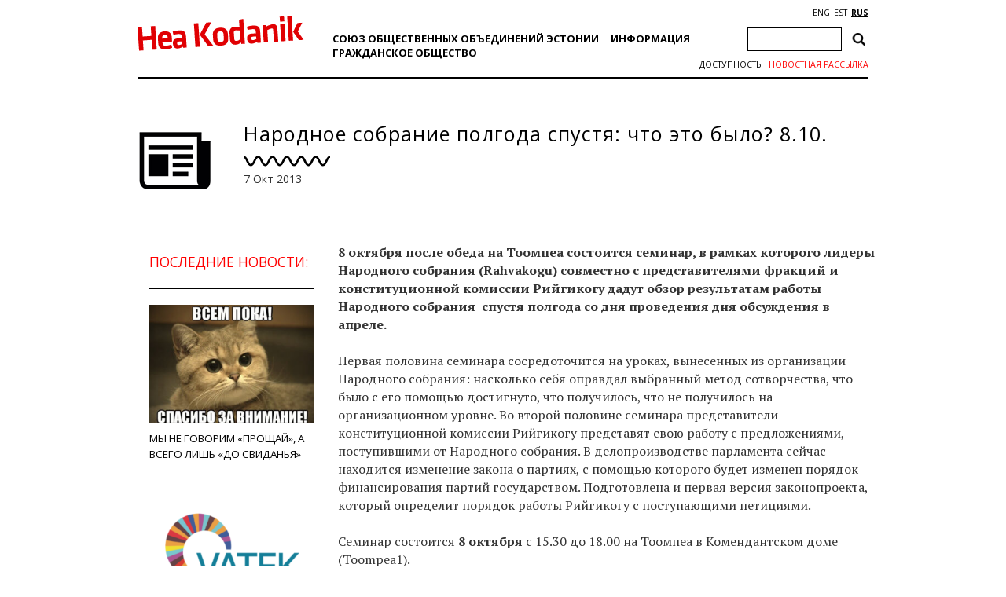

--- FILE ---
content_type: text/html; charset=utf-8
request_url: https://www.google.com/recaptcha/api2/anchor?ar=1&k=6Ldkk4EfAAAAAITH8S-H8PNTbCykI3lbIsC1fX7x&co=aHR0cHM6Ly9oZWFrb2RhbmlrLmVlOjQ0Mw..&hl=en&v=PoyoqOPhxBO7pBk68S4YbpHZ&size=invisible&anchor-ms=20000&execute-ms=30000&cb=adv0y2y8099a
body_size: 48453
content:
<!DOCTYPE HTML><html dir="ltr" lang="en"><head><meta http-equiv="Content-Type" content="text/html; charset=UTF-8">
<meta http-equiv="X-UA-Compatible" content="IE=edge">
<title>reCAPTCHA</title>
<style type="text/css">
/* cyrillic-ext */
@font-face {
  font-family: 'Roboto';
  font-style: normal;
  font-weight: 400;
  font-stretch: 100%;
  src: url(//fonts.gstatic.com/s/roboto/v48/KFO7CnqEu92Fr1ME7kSn66aGLdTylUAMa3GUBHMdazTgWw.woff2) format('woff2');
  unicode-range: U+0460-052F, U+1C80-1C8A, U+20B4, U+2DE0-2DFF, U+A640-A69F, U+FE2E-FE2F;
}
/* cyrillic */
@font-face {
  font-family: 'Roboto';
  font-style: normal;
  font-weight: 400;
  font-stretch: 100%;
  src: url(//fonts.gstatic.com/s/roboto/v48/KFO7CnqEu92Fr1ME7kSn66aGLdTylUAMa3iUBHMdazTgWw.woff2) format('woff2');
  unicode-range: U+0301, U+0400-045F, U+0490-0491, U+04B0-04B1, U+2116;
}
/* greek-ext */
@font-face {
  font-family: 'Roboto';
  font-style: normal;
  font-weight: 400;
  font-stretch: 100%;
  src: url(//fonts.gstatic.com/s/roboto/v48/KFO7CnqEu92Fr1ME7kSn66aGLdTylUAMa3CUBHMdazTgWw.woff2) format('woff2');
  unicode-range: U+1F00-1FFF;
}
/* greek */
@font-face {
  font-family: 'Roboto';
  font-style: normal;
  font-weight: 400;
  font-stretch: 100%;
  src: url(//fonts.gstatic.com/s/roboto/v48/KFO7CnqEu92Fr1ME7kSn66aGLdTylUAMa3-UBHMdazTgWw.woff2) format('woff2');
  unicode-range: U+0370-0377, U+037A-037F, U+0384-038A, U+038C, U+038E-03A1, U+03A3-03FF;
}
/* math */
@font-face {
  font-family: 'Roboto';
  font-style: normal;
  font-weight: 400;
  font-stretch: 100%;
  src: url(//fonts.gstatic.com/s/roboto/v48/KFO7CnqEu92Fr1ME7kSn66aGLdTylUAMawCUBHMdazTgWw.woff2) format('woff2');
  unicode-range: U+0302-0303, U+0305, U+0307-0308, U+0310, U+0312, U+0315, U+031A, U+0326-0327, U+032C, U+032F-0330, U+0332-0333, U+0338, U+033A, U+0346, U+034D, U+0391-03A1, U+03A3-03A9, U+03B1-03C9, U+03D1, U+03D5-03D6, U+03F0-03F1, U+03F4-03F5, U+2016-2017, U+2034-2038, U+203C, U+2040, U+2043, U+2047, U+2050, U+2057, U+205F, U+2070-2071, U+2074-208E, U+2090-209C, U+20D0-20DC, U+20E1, U+20E5-20EF, U+2100-2112, U+2114-2115, U+2117-2121, U+2123-214F, U+2190, U+2192, U+2194-21AE, U+21B0-21E5, U+21F1-21F2, U+21F4-2211, U+2213-2214, U+2216-22FF, U+2308-230B, U+2310, U+2319, U+231C-2321, U+2336-237A, U+237C, U+2395, U+239B-23B7, U+23D0, U+23DC-23E1, U+2474-2475, U+25AF, U+25B3, U+25B7, U+25BD, U+25C1, U+25CA, U+25CC, U+25FB, U+266D-266F, U+27C0-27FF, U+2900-2AFF, U+2B0E-2B11, U+2B30-2B4C, U+2BFE, U+3030, U+FF5B, U+FF5D, U+1D400-1D7FF, U+1EE00-1EEFF;
}
/* symbols */
@font-face {
  font-family: 'Roboto';
  font-style: normal;
  font-weight: 400;
  font-stretch: 100%;
  src: url(//fonts.gstatic.com/s/roboto/v48/KFO7CnqEu92Fr1ME7kSn66aGLdTylUAMaxKUBHMdazTgWw.woff2) format('woff2');
  unicode-range: U+0001-000C, U+000E-001F, U+007F-009F, U+20DD-20E0, U+20E2-20E4, U+2150-218F, U+2190, U+2192, U+2194-2199, U+21AF, U+21E6-21F0, U+21F3, U+2218-2219, U+2299, U+22C4-22C6, U+2300-243F, U+2440-244A, U+2460-24FF, U+25A0-27BF, U+2800-28FF, U+2921-2922, U+2981, U+29BF, U+29EB, U+2B00-2BFF, U+4DC0-4DFF, U+FFF9-FFFB, U+10140-1018E, U+10190-1019C, U+101A0, U+101D0-101FD, U+102E0-102FB, U+10E60-10E7E, U+1D2C0-1D2D3, U+1D2E0-1D37F, U+1F000-1F0FF, U+1F100-1F1AD, U+1F1E6-1F1FF, U+1F30D-1F30F, U+1F315, U+1F31C, U+1F31E, U+1F320-1F32C, U+1F336, U+1F378, U+1F37D, U+1F382, U+1F393-1F39F, U+1F3A7-1F3A8, U+1F3AC-1F3AF, U+1F3C2, U+1F3C4-1F3C6, U+1F3CA-1F3CE, U+1F3D4-1F3E0, U+1F3ED, U+1F3F1-1F3F3, U+1F3F5-1F3F7, U+1F408, U+1F415, U+1F41F, U+1F426, U+1F43F, U+1F441-1F442, U+1F444, U+1F446-1F449, U+1F44C-1F44E, U+1F453, U+1F46A, U+1F47D, U+1F4A3, U+1F4B0, U+1F4B3, U+1F4B9, U+1F4BB, U+1F4BF, U+1F4C8-1F4CB, U+1F4D6, U+1F4DA, U+1F4DF, U+1F4E3-1F4E6, U+1F4EA-1F4ED, U+1F4F7, U+1F4F9-1F4FB, U+1F4FD-1F4FE, U+1F503, U+1F507-1F50B, U+1F50D, U+1F512-1F513, U+1F53E-1F54A, U+1F54F-1F5FA, U+1F610, U+1F650-1F67F, U+1F687, U+1F68D, U+1F691, U+1F694, U+1F698, U+1F6AD, U+1F6B2, U+1F6B9-1F6BA, U+1F6BC, U+1F6C6-1F6CF, U+1F6D3-1F6D7, U+1F6E0-1F6EA, U+1F6F0-1F6F3, U+1F6F7-1F6FC, U+1F700-1F7FF, U+1F800-1F80B, U+1F810-1F847, U+1F850-1F859, U+1F860-1F887, U+1F890-1F8AD, U+1F8B0-1F8BB, U+1F8C0-1F8C1, U+1F900-1F90B, U+1F93B, U+1F946, U+1F984, U+1F996, U+1F9E9, U+1FA00-1FA6F, U+1FA70-1FA7C, U+1FA80-1FA89, U+1FA8F-1FAC6, U+1FACE-1FADC, U+1FADF-1FAE9, U+1FAF0-1FAF8, U+1FB00-1FBFF;
}
/* vietnamese */
@font-face {
  font-family: 'Roboto';
  font-style: normal;
  font-weight: 400;
  font-stretch: 100%;
  src: url(//fonts.gstatic.com/s/roboto/v48/KFO7CnqEu92Fr1ME7kSn66aGLdTylUAMa3OUBHMdazTgWw.woff2) format('woff2');
  unicode-range: U+0102-0103, U+0110-0111, U+0128-0129, U+0168-0169, U+01A0-01A1, U+01AF-01B0, U+0300-0301, U+0303-0304, U+0308-0309, U+0323, U+0329, U+1EA0-1EF9, U+20AB;
}
/* latin-ext */
@font-face {
  font-family: 'Roboto';
  font-style: normal;
  font-weight: 400;
  font-stretch: 100%;
  src: url(//fonts.gstatic.com/s/roboto/v48/KFO7CnqEu92Fr1ME7kSn66aGLdTylUAMa3KUBHMdazTgWw.woff2) format('woff2');
  unicode-range: U+0100-02BA, U+02BD-02C5, U+02C7-02CC, U+02CE-02D7, U+02DD-02FF, U+0304, U+0308, U+0329, U+1D00-1DBF, U+1E00-1E9F, U+1EF2-1EFF, U+2020, U+20A0-20AB, U+20AD-20C0, U+2113, U+2C60-2C7F, U+A720-A7FF;
}
/* latin */
@font-face {
  font-family: 'Roboto';
  font-style: normal;
  font-weight: 400;
  font-stretch: 100%;
  src: url(//fonts.gstatic.com/s/roboto/v48/KFO7CnqEu92Fr1ME7kSn66aGLdTylUAMa3yUBHMdazQ.woff2) format('woff2');
  unicode-range: U+0000-00FF, U+0131, U+0152-0153, U+02BB-02BC, U+02C6, U+02DA, U+02DC, U+0304, U+0308, U+0329, U+2000-206F, U+20AC, U+2122, U+2191, U+2193, U+2212, U+2215, U+FEFF, U+FFFD;
}
/* cyrillic-ext */
@font-face {
  font-family: 'Roboto';
  font-style: normal;
  font-weight: 500;
  font-stretch: 100%;
  src: url(//fonts.gstatic.com/s/roboto/v48/KFO7CnqEu92Fr1ME7kSn66aGLdTylUAMa3GUBHMdazTgWw.woff2) format('woff2');
  unicode-range: U+0460-052F, U+1C80-1C8A, U+20B4, U+2DE0-2DFF, U+A640-A69F, U+FE2E-FE2F;
}
/* cyrillic */
@font-face {
  font-family: 'Roboto';
  font-style: normal;
  font-weight: 500;
  font-stretch: 100%;
  src: url(//fonts.gstatic.com/s/roboto/v48/KFO7CnqEu92Fr1ME7kSn66aGLdTylUAMa3iUBHMdazTgWw.woff2) format('woff2');
  unicode-range: U+0301, U+0400-045F, U+0490-0491, U+04B0-04B1, U+2116;
}
/* greek-ext */
@font-face {
  font-family: 'Roboto';
  font-style: normal;
  font-weight: 500;
  font-stretch: 100%;
  src: url(//fonts.gstatic.com/s/roboto/v48/KFO7CnqEu92Fr1ME7kSn66aGLdTylUAMa3CUBHMdazTgWw.woff2) format('woff2');
  unicode-range: U+1F00-1FFF;
}
/* greek */
@font-face {
  font-family: 'Roboto';
  font-style: normal;
  font-weight: 500;
  font-stretch: 100%;
  src: url(//fonts.gstatic.com/s/roboto/v48/KFO7CnqEu92Fr1ME7kSn66aGLdTylUAMa3-UBHMdazTgWw.woff2) format('woff2');
  unicode-range: U+0370-0377, U+037A-037F, U+0384-038A, U+038C, U+038E-03A1, U+03A3-03FF;
}
/* math */
@font-face {
  font-family: 'Roboto';
  font-style: normal;
  font-weight: 500;
  font-stretch: 100%;
  src: url(//fonts.gstatic.com/s/roboto/v48/KFO7CnqEu92Fr1ME7kSn66aGLdTylUAMawCUBHMdazTgWw.woff2) format('woff2');
  unicode-range: U+0302-0303, U+0305, U+0307-0308, U+0310, U+0312, U+0315, U+031A, U+0326-0327, U+032C, U+032F-0330, U+0332-0333, U+0338, U+033A, U+0346, U+034D, U+0391-03A1, U+03A3-03A9, U+03B1-03C9, U+03D1, U+03D5-03D6, U+03F0-03F1, U+03F4-03F5, U+2016-2017, U+2034-2038, U+203C, U+2040, U+2043, U+2047, U+2050, U+2057, U+205F, U+2070-2071, U+2074-208E, U+2090-209C, U+20D0-20DC, U+20E1, U+20E5-20EF, U+2100-2112, U+2114-2115, U+2117-2121, U+2123-214F, U+2190, U+2192, U+2194-21AE, U+21B0-21E5, U+21F1-21F2, U+21F4-2211, U+2213-2214, U+2216-22FF, U+2308-230B, U+2310, U+2319, U+231C-2321, U+2336-237A, U+237C, U+2395, U+239B-23B7, U+23D0, U+23DC-23E1, U+2474-2475, U+25AF, U+25B3, U+25B7, U+25BD, U+25C1, U+25CA, U+25CC, U+25FB, U+266D-266F, U+27C0-27FF, U+2900-2AFF, U+2B0E-2B11, U+2B30-2B4C, U+2BFE, U+3030, U+FF5B, U+FF5D, U+1D400-1D7FF, U+1EE00-1EEFF;
}
/* symbols */
@font-face {
  font-family: 'Roboto';
  font-style: normal;
  font-weight: 500;
  font-stretch: 100%;
  src: url(//fonts.gstatic.com/s/roboto/v48/KFO7CnqEu92Fr1ME7kSn66aGLdTylUAMaxKUBHMdazTgWw.woff2) format('woff2');
  unicode-range: U+0001-000C, U+000E-001F, U+007F-009F, U+20DD-20E0, U+20E2-20E4, U+2150-218F, U+2190, U+2192, U+2194-2199, U+21AF, U+21E6-21F0, U+21F3, U+2218-2219, U+2299, U+22C4-22C6, U+2300-243F, U+2440-244A, U+2460-24FF, U+25A0-27BF, U+2800-28FF, U+2921-2922, U+2981, U+29BF, U+29EB, U+2B00-2BFF, U+4DC0-4DFF, U+FFF9-FFFB, U+10140-1018E, U+10190-1019C, U+101A0, U+101D0-101FD, U+102E0-102FB, U+10E60-10E7E, U+1D2C0-1D2D3, U+1D2E0-1D37F, U+1F000-1F0FF, U+1F100-1F1AD, U+1F1E6-1F1FF, U+1F30D-1F30F, U+1F315, U+1F31C, U+1F31E, U+1F320-1F32C, U+1F336, U+1F378, U+1F37D, U+1F382, U+1F393-1F39F, U+1F3A7-1F3A8, U+1F3AC-1F3AF, U+1F3C2, U+1F3C4-1F3C6, U+1F3CA-1F3CE, U+1F3D4-1F3E0, U+1F3ED, U+1F3F1-1F3F3, U+1F3F5-1F3F7, U+1F408, U+1F415, U+1F41F, U+1F426, U+1F43F, U+1F441-1F442, U+1F444, U+1F446-1F449, U+1F44C-1F44E, U+1F453, U+1F46A, U+1F47D, U+1F4A3, U+1F4B0, U+1F4B3, U+1F4B9, U+1F4BB, U+1F4BF, U+1F4C8-1F4CB, U+1F4D6, U+1F4DA, U+1F4DF, U+1F4E3-1F4E6, U+1F4EA-1F4ED, U+1F4F7, U+1F4F9-1F4FB, U+1F4FD-1F4FE, U+1F503, U+1F507-1F50B, U+1F50D, U+1F512-1F513, U+1F53E-1F54A, U+1F54F-1F5FA, U+1F610, U+1F650-1F67F, U+1F687, U+1F68D, U+1F691, U+1F694, U+1F698, U+1F6AD, U+1F6B2, U+1F6B9-1F6BA, U+1F6BC, U+1F6C6-1F6CF, U+1F6D3-1F6D7, U+1F6E0-1F6EA, U+1F6F0-1F6F3, U+1F6F7-1F6FC, U+1F700-1F7FF, U+1F800-1F80B, U+1F810-1F847, U+1F850-1F859, U+1F860-1F887, U+1F890-1F8AD, U+1F8B0-1F8BB, U+1F8C0-1F8C1, U+1F900-1F90B, U+1F93B, U+1F946, U+1F984, U+1F996, U+1F9E9, U+1FA00-1FA6F, U+1FA70-1FA7C, U+1FA80-1FA89, U+1FA8F-1FAC6, U+1FACE-1FADC, U+1FADF-1FAE9, U+1FAF0-1FAF8, U+1FB00-1FBFF;
}
/* vietnamese */
@font-face {
  font-family: 'Roboto';
  font-style: normal;
  font-weight: 500;
  font-stretch: 100%;
  src: url(//fonts.gstatic.com/s/roboto/v48/KFO7CnqEu92Fr1ME7kSn66aGLdTylUAMa3OUBHMdazTgWw.woff2) format('woff2');
  unicode-range: U+0102-0103, U+0110-0111, U+0128-0129, U+0168-0169, U+01A0-01A1, U+01AF-01B0, U+0300-0301, U+0303-0304, U+0308-0309, U+0323, U+0329, U+1EA0-1EF9, U+20AB;
}
/* latin-ext */
@font-face {
  font-family: 'Roboto';
  font-style: normal;
  font-weight: 500;
  font-stretch: 100%;
  src: url(//fonts.gstatic.com/s/roboto/v48/KFO7CnqEu92Fr1ME7kSn66aGLdTylUAMa3KUBHMdazTgWw.woff2) format('woff2');
  unicode-range: U+0100-02BA, U+02BD-02C5, U+02C7-02CC, U+02CE-02D7, U+02DD-02FF, U+0304, U+0308, U+0329, U+1D00-1DBF, U+1E00-1E9F, U+1EF2-1EFF, U+2020, U+20A0-20AB, U+20AD-20C0, U+2113, U+2C60-2C7F, U+A720-A7FF;
}
/* latin */
@font-face {
  font-family: 'Roboto';
  font-style: normal;
  font-weight: 500;
  font-stretch: 100%;
  src: url(//fonts.gstatic.com/s/roboto/v48/KFO7CnqEu92Fr1ME7kSn66aGLdTylUAMa3yUBHMdazQ.woff2) format('woff2');
  unicode-range: U+0000-00FF, U+0131, U+0152-0153, U+02BB-02BC, U+02C6, U+02DA, U+02DC, U+0304, U+0308, U+0329, U+2000-206F, U+20AC, U+2122, U+2191, U+2193, U+2212, U+2215, U+FEFF, U+FFFD;
}
/* cyrillic-ext */
@font-face {
  font-family: 'Roboto';
  font-style: normal;
  font-weight: 900;
  font-stretch: 100%;
  src: url(//fonts.gstatic.com/s/roboto/v48/KFO7CnqEu92Fr1ME7kSn66aGLdTylUAMa3GUBHMdazTgWw.woff2) format('woff2');
  unicode-range: U+0460-052F, U+1C80-1C8A, U+20B4, U+2DE0-2DFF, U+A640-A69F, U+FE2E-FE2F;
}
/* cyrillic */
@font-face {
  font-family: 'Roboto';
  font-style: normal;
  font-weight: 900;
  font-stretch: 100%;
  src: url(//fonts.gstatic.com/s/roboto/v48/KFO7CnqEu92Fr1ME7kSn66aGLdTylUAMa3iUBHMdazTgWw.woff2) format('woff2');
  unicode-range: U+0301, U+0400-045F, U+0490-0491, U+04B0-04B1, U+2116;
}
/* greek-ext */
@font-face {
  font-family: 'Roboto';
  font-style: normal;
  font-weight: 900;
  font-stretch: 100%;
  src: url(//fonts.gstatic.com/s/roboto/v48/KFO7CnqEu92Fr1ME7kSn66aGLdTylUAMa3CUBHMdazTgWw.woff2) format('woff2');
  unicode-range: U+1F00-1FFF;
}
/* greek */
@font-face {
  font-family: 'Roboto';
  font-style: normal;
  font-weight: 900;
  font-stretch: 100%;
  src: url(//fonts.gstatic.com/s/roboto/v48/KFO7CnqEu92Fr1ME7kSn66aGLdTylUAMa3-UBHMdazTgWw.woff2) format('woff2');
  unicode-range: U+0370-0377, U+037A-037F, U+0384-038A, U+038C, U+038E-03A1, U+03A3-03FF;
}
/* math */
@font-face {
  font-family: 'Roboto';
  font-style: normal;
  font-weight: 900;
  font-stretch: 100%;
  src: url(//fonts.gstatic.com/s/roboto/v48/KFO7CnqEu92Fr1ME7kSn66aGLdTylUAMawCUBHMdazTgWw.woff2) format('woff2');
  unicode-range: U+0302-0303, U+0305, U+0307-0308, U+0310, U+0312, U+0315, U+031A, U+0326-0327, U+032C, U+032F-0330, U+0332-0333, U+0338, U+033A, U+0346, U+034D, U+0391-03A1, U+03A3-03A9, U+03B1-03C9, U+03D1, U+03D5-03D6, U+03F0-03F1, U+03F4-03F5, U+2016-2017, U+2034-2038, U+203C, U+2040, U+2043, U+2047, U+2050, U+2057, U+205F, U+2070-2071, U+2074-208E, U+2090-209C, U+20D0-20DC, U+20E1, U+20E5-20EF, U+2100-2112, U+2114-2115, U+2117-2121, U+2123-214F, U+2190, U+2192, U+2194-21AE, U+21B0-21E5, U+21F1-21F2, U+21F4-2211, U+2213-2214, U+2216-22FF, U+2308-230B, U+2310, U+2319, U+231C-2321, U+2336-237A, U+237C, U+2395, U+239B-23B7, U+23D0, U+23DC-23E1, U+2474-2475, U+25AF, U+25B3, U+25B7, U+25BD, U+25C1, U+25CA, U+25CC, U+25FB, U+266D-266F, U+27C0-27FF, U+2900-2AFF, U+2B0E-2B11, U+2B30-2B4C, U+2BFE, U+3030, U+FF5B, U+FF5D, U+1D400-1D7FF, U+1EE00-1EEFF;
}
/* symbols */
@font-face {
  font-family: 'Roboto';
  font-style: normal;
  font-weight: 900;
  font-stretch: 100%;
  src: url(//fonts.gstatic.com/s/roboto/v48/KFO7CnqEu92Fr1ME7kSn66aGLdTylUAMaxKUBHMdazTgWw.woff2) format('woff2');
  unicode-range: U+0001-000C, U+000E-001F, U+007F-009F, U+20DD-20E0, U+20E2-20E4, U+2150-218F, U+2190, U+2192, U+2194-2199, U+21AF, U+21E6-21F0, U+21F3, U+2218-2219, U+2299, U+22C4-22C6, U+2300-243F, U+2440-244A, U+2460-24FF, U+25A0-27BF, U+2800-28FF, U+2921-2922, U+2981, U+29BF, U+29EB, U+2B00-2BFF, U+4DC0-4DFF, U+FFF9-FFFB, U+10140-1018E, U+10190-1019C, U+101A0, U+101D0-101FD, U+102E0-102FB, U+10E60-10E7E, U+1D2C0-1D2D3, U+1D2E0-1D37F, U+1F000-1F0FF, U+1F100-1F1AD, U+1F1E6-1F1FF, U+1F30D-1F30F, U+1F315, U+1F31C, U+1F31E, U+1F320-1F32C, U+1F336, U+1F378, U+1F37D, U+1F382, U+1F393-1F39F, U+1F3A7-1F3A8, U+1F3AC-1F3AF, U+1F3C2, U+1F3C4-1F3C6, U+1F3CA-1F3CE, U+1F3D4-1F3E0, U+1F3ED, U+1F3F1-1F3F3, U+1F3F5-1F3F7, U+1F408, U+1F415, U+1F41F, U+1F426, U+1F43F, U+1F441-1F442, U+1F444, U+1F446-1F449, U+1F44C-1F44E, U+1F453, U+1F46A, U+1F47D, U+1F4A3, U+1F4B0, U+1F4B3, U+1F4B9, U+1F4BB, U+1F4BF, U+1F4C8-1F4CB, U+1F4D6, U+1F4DA, U+1F4DF, U+1F4E3-1F4E6, U+1F4EA-1F4ED, U+1F4F7, U+1F4F9-1F4FB, U+1F4FD-1F4FE, U+1F503, U+1F507-1F50B, U+1F50D, U+1F512-1F513, U+1F53E-1F54A, U+1F54F-1F5FA, U+1F610, U+1F650-1F67F, U+1F687, U+1F68D, U+1F691, U+1F694, U+1F698, U+1F6AD, U+1F6B2, U+1F6B9-1F6BA, U+1F6BC, U+1F6C6-1F6CF, U+1F6D3-1F6D7, U+1F6E0-1F6EA, U+1F6F0-1F6F3, U+1F6F7-1F6FC, U+1F700-1F7FF, U+1F800-1F80B, U+1F810-1F847, U+1F850-1F859, U+1F860-1F887, U+1F890-1F8AD, U+1F8B0-1F8BB, U+1F8C0-1F8C1, U+1F900-1F90B, U+1F93B, U+1F946, U+1F984, U+1F996, U+1F9E9, U+1FA00-1FA6F, U+1FA70-1FA7C, U+1FA80-1FA89, U+1FA8F-1FAC6, U+1FACE-1FADC, U+1FADF-1FAE9, U+1FAF0-1FAF8, U+1FB00-1FBFF;
}
/* vietnamese */
@font-face {
  font-family: 'Roboto';
  font-style: normal;
  font-weight: 900;
  font-stretch: 100%;
  src: url(//fonts.gstatic.com/s/roboto/v48/KFO7CnqEu92Fr1ME7kSn66aGLdTylUAMa3OUBHMdazTgWw.woff2) format('woff2');
  unicode-range: U+0102-0103, U+0110-0111, U+0128-0129, U+0168-0169, U+01A0-01A1, U+01AF-01B0, U+0300-0301, U+0303-0304, U+0308-0309, U+0323, U+0329, U+1EA0-1EF9, U+20AB;
}
/* latin-ext */
@font-face {
  font-family: 'Roboto';
  font-style: normal;
  font-weight: 900;
  font-stretch: 100%;
  src: url(//fonts.gstatic.com/s/roboto/v48/KFO7CnqEu92Fr1ME7kSn66aGLdTylUAMa3KUBHMdazTgWw.woff2) format('woff2');
  unicode-range: U+0100-02BA, U+02BD-02C5, U+02C7-02CC, U+02CE-02D7, U+02DD-02FF, U+0304, U+0308, U+0329, U+1D00-1DBF, U+1E00-1E9F, U+1EF2-1EFF, U+2020, U+20A0-20AB, U+20AD-20C0, U+2113, U+2C60-2C7F, U+A720-A7FF;
}
/* latin */
@font-face {
  font-family: 'Roboto';
  font-style: normal;
  font-weight: 900;
  font-stretch: 100%;
  src: url(//fonts.gstatic.com/s/roboto/v48/KFO7CnqEu92Fr1ME7kSn66aGLdTylUAMa3yUBHMdazQ.woff2) format('woff2');
  unicode-range: U+0000-00FF, U+0131, U+0152-0153, U+02BB-02BC, U+02C6, U+02DA, U+02DC, U+0304, U+0308, U+0329, U+2000-206F, U+20AC, U+2122, U+2191, U+2193, U+2212, U+2215, U+FEFF, U+FFFD;
}

</style>
<link rel="stylesheet" type="text/css" href="https://www.gstatic.com/recaptcha/releases/PoyoqOPhxBO7pBk68S4YbpHZ/styles__ltr.css">
<script nonce="F74f_5MjtdSf8MbthXUPbw" type="text/javascript">window['__recaptcha_api'] = 'https://www.google.com/recaptcha/api2/';</script>
<script type="text/javascript" src="https://www.gstatic.com/recaptcha/releases/PoyoqOPhxBO7pBk68S4YbpHZ/recaptcha__en.js" nonce="F74f_5MjtdSf8MbthXUPbw">
      
    </script></head>
<body><div id="rc-anchor-alert" class="rc-anchor-alert"></div>
<input type="hidden" id="recaptcha-token" value="[base64]">
<script type="text/javascript" nonce="F74f_5MjtdSf8MbthXUPbw">
      recaptcha.anchor.Main.init("[\x22ainput\x22,[\x22bgdata\x22,\x22\x22,\[base64]/[base64]/[base64]/[base64]/[base64]/UltsKytdPUU6KEU8MjA0OD9SW2wrK109RT4+NnwxOTI6KChFJjY0NTEyKT09NTUyOTYmJk0rMTxjLmxlbmd0aCYmKGMuY2hhckNvZGVBdChNKzEpJjY0NTEyKT09NTYzMjA/[base64]/[base64]/[base64]/[base64]/[base64]/[base64]/[base64]\x22,\[base64]\x22,\x22w5vCqU7Cv8O4w6rCgFVBFjDCv8Krw55WecKFwplfwonDiizDghoFw64Fw7UBwr7DvCZPw6gQO8KtbR9KXw/DhMOrXAPCusOxwrNXwpV9w7zCgcOgw7Y/Y8OLw685aSnDkcKIw5Itwo0ZYcOQwp9vF8K/[base64]/DqQDCkScxw4wjK1LDnsK/w67DscOPbFXDjiXDqMK2w6jDunF3VcK6woNJw5DDlxjDtsKFwq0uwq8/V13DvR0SUSPDisOAc8OkFMKHwqPDtj4QacO2wogVw6bCo34dVsOlwr4EwqfDg8Kyw5B2wpkWHgxRw4oaIhLCv8Kswp0Nw6fDnQ44wro6TTtEU0bCvk5GwqrDpcKeTcKWOMOoaj7CusK1w5XDvsK6w7p/wrxbMS3CuiTDgy5vwpXDm24MN2TDjXd9XxEKw5bDncKKw5Vpw57ChsOWFMOQK8KUPsKGCF5IworDrCvChB/DthTCsE7Ch8KHPsOCYmEjDXFmKMOUw7NRw5JqZcKNwrPDuFIZGTUrw63CixMvUC/CsxIrwrfCjTkUE8K2UcKZwoHDimtLwps8w4PCtsK0wozCgSkJwo9ew4V/wpbDnwpCw5omLT4YwroyDMOHw4XDgUMdw6oGOMOTwq3CrMOzwoPCmWZiQHMzCAnCjsK9YzfDkw96ccODNcOawoU6w47DisO5OEV8ScKMR8OUS8OTw6MIwr/Di8O2IMK5EsOEw4liYyp0w5UfwpN0dTUbAF/Ck8Kgd0DDqcK4wo3CvSXDgsK7woXDhQcJWz8Tw5XDvcOgOXkWw45/LCwTLAbDnjUIwpPCosOPNFw3eUcRw67Chh7CmBLCt8K0w43DsA1aw4Vgw6cbMcOjw7vDjGNpwoYoGGlrw6c2IcOUHg/DqSMTw68Rw5nCukpqCxNEwpoNDsOOEUdNMMKZfcKJJmNsw7PDpcK9wqxMPGXCthPCpUbDiX9eHh/[base64]/DhcObw4vDmcKCw7bDpmo1Dn8QKsOdSi7DggDCnkE6WG4JFsOfw6LDk8KPS8KGw4AHJcKjNMKIwpIDw5EHSMKew4cywrbCuAUXaXIswonChUTCqMKBE07CiMKWwqEpwpXCoSrDgh1nw44/[base64]/w65IHRPDlsOzcFHCiy07wrNcw6kqbsO1Vyk+w4TCtsKpBcKlw44fw7VpahcAfC7CskAqGMOYQDvDgsOsT8KcWXRLLMOCLcOPw4bDgm7DnMOrwrkgw4tLOWRcw63CtXYQe8OXwpUbwoTCisKWLVs/w4vDjAhzwoLCpRl0BGjCtmrCoMOlSVxKw7HDvMO0w7MJwq7DqT/DnGrCoVvDtVkwZyrClsKqw613ccKNUiZ0w69Qw5MawqXDuC0JBMKHw6XCksK3w6TDiMKoJMKUH8OeG8OcQcKkAMKbw7HDk8OhIMK2Ym8vwrfCjMKjSMKTRsKmdQXDqEjCpMOqwrPCksOdOCl/w5TDnMOnw7pRw7XCj8OIwprDqcKyBmvDomDChk/[base64]/[base64]/MMKbecKsdwBKw4rCo17Dv8K+e8KwUsK2OsOIF8KJJ8Owwp5ZwrlNGzTDqS4yMEjDrCXDmQ8Uwoc+JAZWcR0pHg/CscKza8OnCsKZw5fDvBHCoDrDkMO0woDDoVBvw43Cp8OHw5IdOMKucsOmw7HCkAnCtF7DlgBVb8KnQwjDvgxcRMKXw5UHw5xgS8KMTCM4w57CuTpwRAMAw7vDk8OELTHCqMKMwp3Dv8OTwpAEGRxww47Cm8K/w5FHAMKNw7vDsMK3KMKgwq3CicKWwqvCmmcbHMKfwqB/w5ZRFMKlwqrChcKqMjfClMO3Tn7CmcKPD23DmMKYwoDDsX7DvhnChsOxwq98w6TCtcOqIUDDqxTCoiHDicORwofCjjLDlnAYw7sXLcO5XsONw4rDv3/[base64]/[base64]/ChMKTRzrDksK7PWjDtcKwalPDkhTDtcOXCznCnxjDqsKkwoFVfMOOHkJpw79uwpLCg8K2w4RFBQc9w7jDoMKDBsOUwprDj8Ouw4h3wqtIHzFvGSvDgsKPXmDDgsO9wojCp2TCpE/DuMKsPsKyw6JYwq3CoUd0JSMxw7PCtCrDu8Kqw6XCvGkMwq5Ew7hKasKyw5LDs8OZVsKLwpN7w5dZw58Pd0dRNDbCuFXDsUvDicO7OsKJLTETw65DK8OsNS94w6LDv8K4SnXCj8KjA20BZsKPU8OUGhLDqX84w7BrdlzDthwSOWLCv8KqOMObw4LCmHs/[base64]/CvcKRw68uw6Nqw69Uw6XDtsOVHsOMO8Oww7M4wrsoR8KbeXIjw5bCkGAuw6LCgW9AwpvDtA3Cu1c/wq3CtcO/woMKIinDncKVwpEnC8KEQMO9w4VSPcOqKRJ/[base64]/DnCfCqDU1GMKbwq5bIsOvwod2wqjDrE/Dhl9awqzDocK6wovCl8OfDsONw5HDvcK/wqpQP8K4ahdNw4PCjMO6wr7CkHNWBBIJJ8KfEU7CjcK9QgLDtcKWw6jDuMKww6TCnsOARcOew6vDuMO4QcKORMOKwq8oFUvCgz5TTMKEw4DDjcKWe8OBX8K+w4UUDWXCiQbDmj9gKglXVgBvIXEgwoM9w50mwo/ChMOgL8K1wpLDkQNuTV10AMKRXT/[base64]/DtksLUcKMeMKiwoJ0wo7CmcOcw7/Ct8KHw584M8KfwptpacKvw4HCtW7CocOwwqDDgVURw53CpU7CpDHCgMOTfi/CtmlBw7bChQo/w4nDucKuw4DDqxLCp8OVw4JNwqXDhUrCgcOgKCUBw4vDkRDDgcKQZ8OcQcOHagnDql4yK8K2UMK2DgzCkcKdwpJKLCHDg3ovGsK7wqvDl8OEFMK5CMK/AMK8w67DuVbDhxLDpcK3S8KmwoxhwrzDnBBVUk/Du0nCiFFTCVZjwpjDnWrCo8O/NgTCnsKrecKrd8O/XHXCk8O5wonCs8KyUAzChk/[base64]/wqtQW8KswoBkwr7Ck8Kjw6HCn8KdwovCsG7DgyXCmgTDj8O6d8KbTcKxRMOjwpzCgMOBIk3DtR5Pwpd5wqITw7zDgMOEwp1Uw6PCijEFLVg/wq1sw7/DvgDDpVltwofClj1eE2DDu3NAworCtzPDlcOyHFxiB8Knw6DCr8K/w6VfMMKAw4rCjjbCsQfDnV8mw6NIT0Rgw6o2wrQZw7wHD8KsQS7DiMKPYCDCk17DsinCo8KYbAluw7HCgsOIfgLDs8K6GsKdwrIeWcOJw4MUG1oiW1Igwo/CgsK2ZsKFw5XDu8OEU8O/wrRUI8ORIWbCg1vCrWDChsKYw4/[base64]/[base64]/wofDtgUdwo7CqsK5eMOAw5N9QMKmbsKfw6UYHMKxwpt8PcKgwq3CkzokIUXCtMKzTWhVw6F9woHCpcKjPcOKwrB/wrbDjMOVM2haEMKzKcO3wp3CsF3CvcKqwrTCssOpGcO5woPDncKuHynCpcOmNsONwoxdOBMHKMOww61/[base64]/Cm0Ykw6jCp1xIL8KpQCzDiMKYw6rDv8O+CDBpDsKQX1DCmysNw6bCscKMcsOQw7zCqyvCtQ/Dh0fDsQDCk8OWw6XDoMKGw6QDwqHDhW3CjcKkPCJiw70mwqHDlMO3wq/CpcOYwoh6wrPDssKlAWDClk3Cs29UP8OycMOaNiZSKxPDs30Aw6QVwoLDpkYAwq0aw45oIjzDs8KXwqnDssOiY8OoGcO/Sn/Dgw3CkGvCq8KnElbCpcOEDy8PwrfCl0rCs8O2wr/DoGjDkSk/woYDesOEYQonwoBoZwHDk8KKw4lYw7koUiHDrVhMwp4Iwp3Dr03DkMKHw4R1AQTDsQDCi8KJIsK/w7haw4kbaMOtw57CiH7DpgbDicO8UsOcSkXDlgB0FsORPz0dw4jCqcOPCB7DtcKbw7xBXnPDqMKzw6PDpsOMw4RNBW/Cnw/DmcKsPT0TJMOzG8Kcw6DDscKyBHMOwo0Lw6bCl8OIa8KYd8KLwoo6divDvT8VQMOjw6l4w6LCtcOPEsK/wrrDgghEG0rDp8KNw7bCmxbDt8OeTcOOCMOzYz/CtcOnwoDDiMKXw4HDhMKic1HDjTw7wp46NMOiIMOkG1jCohAjJi9Rwq/DimtfZUREL8KFK8K5wo1iwrJvfsKsGC/DvxvDq8OZbRfDgAxFR8KCwoTCg3vDoMKtw4pSXjvCpsO3woXDvHw5w73DkF7DmcK7w4nCtibCh0/DvsOYwoxRO8OrQ8Kxw5p/GkvCn3N1WcO2wph0w7nDv3rDlhzDhMOQwpnDnlnCp8K8w7HDusKBUlgXC8KDwo3Cs8OBYlvDsyvCl8KUYXrCkcKjdsOOwrvCql/Cl8O6w7LCkylww5gvw5nCksOAwp3Ct2lfbhHCjmvCv8KoPcKBDwpcHwkRb8KUwqdfwr/CrXM1wpRNwpJzb2hZw5RzHS/CpT/DqwIyw6pOw7LCuMO4YMK1ViwiwpTCi8KOJTpywoEcw5YsJCPDvcOWwoYfUcOawpbDriFdOcKZwrnDu1ZIwpttEcOJZ3XCjVDCnsOCw4BFw6LCl8K/w7TCu8KdL2nDtMKQw6s1LsOdwpDDkmAvw4ANJQZ/wplOw5XCn8OXemtlw5BUw5vCnsOHPcKrw4Iiw7UJK8Kuwo9/[base64]/OcOhw7DDiizCqGLCqcK5DVLDlBnCkcOSH0LCmV47TMKYwo/[base64]/Dq2/ClMKZacOTXgJOLsOGw4BRVcKVd8OqwrA1CMKbwoDCt8KKwoMmYV4bYXgGwrPCkS4+GcObdE/DsMKbXGzDtHLCqsO2w5l8w4rDn8Ovw7YgXcK1wro0wojCmznCrsOLw5RIb8OVbA3DtcOyRAVTwqxKWk3DvsKVw7DCjsOvwqYabMKhPTkIw4IOwrJsw5/DjX1ZLMO/w5LDmcKxw6zDhsOIwofDo1wawqbDkMKCw68jL8OmwoNFw7DCsXPCs8Kjwp/CmVQww6pjw7nCnwjCqsKMwrpqXsOew6PDv8O/V1DCjjlvwrXCuSt/[base64]/[base64]/CusKcwphKacOwwpsOL0fDiBQtYxTDpMOtecK4aMOHw5vDpyleUsKRNmbDvcOvb8Oqwot6wqMmwqVmNcKmwohOccOcUTcUwoJTw7/DpS7CmxwrEXPCgkXCqzNJw64swqfCjCYiw7LDi8KVwpIjEG3DlmvDo8Odd3nDk8OpwrUTNMKewqnDgD01wq0TwrnCvsOQw5Aaw5NME0/DkBh6w5BYwprDjcOaQEHChHY9GkDCocOhwrd0w7/CkCjDocOqw5XCr8KlOHoTwoFDw7MCOsOuV8KSw6LCusOFwp3CnMOJwqIkQ0TCqF9iLD9iw4wnPcKTwqQIwp1mwqvCo8KzQsKZW2/CskXCmUrCusOxOltPw7HCusODaEfDonoVwrTCs8K8w7HDqEsIw6I0HGjCgMOnwpx/woR8wpk9wp3CjSrDq8O0eyfDhSgOHjbDtMO0w6/CpcK1aEp5w7/DrcOvw6BFw6Ebw6h7MCTDmG3DsMKLwrLCl8KFwqsmw67CgRjCoh4bwqbCkcKLCBlHw6Mew7DCsWMKa8OLYsOHT8OBYMO+wqLCpETCsMK2w7TDvHYTc8KPBcOlAWXDmj1tT8KITcKbwpHCl2UKdiPDiMKvwovDtsKtwqYyOwTDoinCh0ZFEWtkwotoIsKuw6DCqsKTw5/DgcOuw4DDqcK9McKOwrEMBsO7fw8iUxrCusOpw7x/[base64]/w6gewoXDi8Oew4zCjMOewr7Dn8OjwpTDo8Ksw4BIcw0oVFPDusK1ImZ4w54fw6AowrjCvzrCjsOYCGzChzfChWLCsG9WaC/DnQdfbDoFwpslw5oRainDg8K0w7bDt8OzJhF1w4ZxNMKzwocZwrJ2aMKKw4nCryk8w4Btwq7DnSh3w7N+wrLDsxPDmkXCr8OKw5/[base64]/CjCLDhcKNHEzDjQ0KaGXDkMO1wpnCp8KEScO/OWJewrokw6HCocKsw4PDoSsDVVRqDTFnw5lvwq4aw5UGcMKawowjwpYswprChMO/[base64]/Cim5+wpxBTH7CpcOMbsO0V8O7wrDDtcK9wp7CmCXDuHkRw5/DqsK3wrlVTcKvLkTCi8KnV3jDlTNVw5J6w6EtGyfDqm9bw7TCi8OpwpIfw455wq7ClWtHf8K4wqYxwotywqIRTAzCt1jDrH1Aw6LCn8KBw6rCvHkHwr1qEivDkArDl8KkbcOpw5nDsiPCvcO0wr8GwpAlw4VMIVDCnFUNbMO/w4YbDGXDp8K8wodWw7YlNsK9UsK9Ow5jwqtqw5kewr05w7NXwpI0wpDDnsORMcOwRMKFwpcnfMO+UsKdw68iwofClcObw7DDl0zDisO7bSQXX8KewrHDosKCL8OswonDjAY6w6VTw7RqwovCpnDDocOENsOUdMKiLsOzDcKfPcOAw5XClCvDpMK/w4rCmmPClEXDvm7CkwrDoMOtwrRzFMK9FcKcLsOdwpZ0w7pjwqIEw5o1w7UOwp8ECV9YKcK0woALw4LChw02THE7w4fCnm4bwrA1w7YYwpbCr8Oqw5HDjB5fwpNMBsKXP8KlVMKWR8KxUVnCpCR8Ww15wp/CosOxWcOYLwjDlsKiccO4w7YpwpbCk3nCjcOFwq7Cq1fChsKUwr/[base64]/DhGUHJm7CjMOZecOzw4NVNcK5wpzDgMOpwprCucKuwo7CuwrCi8KSRsK+DcKBUMObwowdOMOqwoMrw55Pw7QVeGfDvsOXW8O4Jw/Dm8KAw5LCilR3wox7IDUgw7bDhyzCl8K4w4sQwqt4FFPCjcOeT8OWbB0EOsOqw4bCtHvCgVDDrMKnScKRw7ZBw5fCoSNqw48Cwq/[base64]/DjyhdwolXwrjDq00LHTlCVMKnCTFfwonCv2PCqcOww4VcwpjDmMKBw7XCl8KCw5YnwobCqg13w4fChMKGw5/CvsOxw7/DujkRwrNVw4vDj8OpwprDmVjDj8O/w7RbNCUdA1DDplplRz7CrDHDjAx5VcKdwojDkmnDi3FjOMOYw7ATFsKkOh/Dr8K0wot8csOGfx/CscKkwpvDqcO6wrfCvFLCq2geci8nwqbDtcOqNsKCUFYZD8OVw61yw7LCvcOKwqLDgMK5wpjDhsK7JXXCuEYmwplEwofDmcKrRjHCoT9AwoRww4XDjcOswo/CjRkbwrPCiC0PwotcMAPDqcKDw6HCs8OUNn1jSnBXwqDCjMK7CHrDtkRVw7jChTNZwonCrsKif1TDg0DCp23Cu3vCicKPQMKVw6YDBMK/Y8OQw58RZsKTwrFgFsK/w6ZmBCbDrsK1K8Kkw5pFwoReH8KgwpDDvsOxwoDDn8KgWgFRd11Fwo4dVFbDpF5/w4jChX4odkDDlsKpBTwtFV/DicOtwrUzw4fDrUXDvXfDgD7CvsO5TWY9B2wqKFExaMK7w45OLQorZMOiYMOlQcOAw5M7a08/[base64]/DuMORwrx5wo3DqsKwKmTDsm42KjzDrMOmwqPDg8OxwpNFXsOdZsKSwodXADQSYMOKwpI6w4dfDGEbCitJZsO4w4grdg8VXFfCp8OgfMOtworDiWPDq8KVQTbCnSrCkzZ7KsO3w4Yjw6vDvMOFwqhywr1iw4hqPV4TFWQmNF/[base64]/[base64]/JgA5w4fCtcKKPsOSw6PCk8OecMKsw6nCnyoFacKCwqEJwqtqa3DDliLDk8KUwpnCrMKNwrDDs0prw4bDu2lGw6c7VG5obcO2csKKIcOwwqjCqsKwwqTClMKhHEwYwq5dFcOFwqrCuVETbcOAfcOTfcO/w5DCrsOIw7XCtEk3UcK/F8KTH1RIwonCscOgFsKofsKpcGoFw7fCsy4tA1YwwqrCgS/DpsK3wpDChXHCpcOVJDjCu8KBN8K8wqzCvm9iXsK4CMORYMOhOcOkw73ChmzCucKIXnAOwrowFsOAD3sGBMK0NcOkw6rDvcKjw4jCosO4CcKvUw5ZwrjCjcKNwqtxwpvDv3TCtcOkwp/CoVzClg3Ds1Urw6PDrnp1w53CtEzDmnRuwojDgnDDpMO4TkPDk8Ohw7IufsKNFDstQsKfw7I8w6LDhsKqw5/ClBAHL8O1w5fDi8KywpN6wro2BMK2clLDum3DiMKRwp7CisKlw5VEwrrDui3CsSnCkcO9w79lQEocdV7CuFHChxnDsMKGwoPDk8O/A8OgaMOlwqEIBsKdw5RFw4Vjwp1nwr0gB8OVw5vCkB3CqsKASUNIJsKXwqrDjDJfwr9FUcOdJsKwbBLCgEtJam/[base64]/eMOJwpPCg8OLw50nPjzDuMK+d8Kww49FNsOtwoQ8wrjCr8KTI8KNw7kXw7IlTcOzWG3Cr8OewqFMw6LCpMKbw5HDt8O1FAfDosKDJhnCkU/CpwzCpMKaw6wKRsK0UiJjcBVBG3Ybw6XCkxcBw4TDsmzDhMO8wqE4wonCrXQBehzDpl1mHAnDpG8zwo8dLwvCl8OrwrLCnRJew4V1w57DpsOdwpvCg0nDscOTwqRcw6HCvcONOsOCGj0zwp0oX8OsJsKTbhsdacKqwpTCgy/[base64]/CjcOBw71XUyN7w4EMw6zDtMKkbMOkw7JoY8K+w4xzC8O+w4NUADvCsEXChQDDhcKJe8OswqPCjBRTwpEyw6sbwrl5w5lAw7Bnwr0IwpLCqijChD7ChjzCvFxEwrNTWMO0wr4xLHxtQiolw7NZw7UvwonCjRdwdMKGL8KsXcO/wr/DuXJKS8OQwqnCk8KUw7LCucKLw4rDgV9Wwrg/MBLDisKOw4JcVsK2TzU2wrB4csKlwrPDk0RKwpbCiVbCg8OCw69MSzjDgsKxw7ojSAHCicOTGMKOE8Okwpk8wrQfMSrCgsOHOMOkZcONNlrCtw4bw5nCrsO5QGvCg1/Cpi9tw7TCnCI/JcO/P8ORwp3CtVg2w4/[base64]/LsOAw6lbwp3CkMK1M2LCul/DhMKcw6luw5TDq8KGQsKxFV7DqsOgMG/Ck8OBwqHCnsOQwrJmw6bDgcK3EcO2F8Kxb3XCnsKNaMKTw4lBfCMdw6XCmsOIf0EdDsKGw7sOwpbCscO6LcO+w65ow50AYnt6w5hVw5xtJylZw5EswpLCh8OXwqnCo8OYIBzDjljDp8Orw7Mowo5VwpwIw4sYw7t/[base64]/KsORw7rDjMO6eGvDq1/CssKNCcOHwoMcw63DjsORw6nCpsK4JWDDu8OqISHDgsK0w7TCjMKBT0LCsMK2fcKBw6Upw6DCscKZSV/ChFthQsK7wpjCvR/Cl38ETnjDosKPdnPCmSfCk8K2E3Q6HkHDkyTCu8KoYz7Dh1/DhcOgdsOgwocnw4DDhcOKwr99w7fDqQQZwqHCsjfCmxvDoMOkw54FbQrCtcKxw7PCujjDhsKJCsObwrI2LMOBGG7CtMKVwpzDrRzDhkV9wod/[base64]/Dm8KoDnTCmR5yUxHDpRfCtmjCgMKFR8KXUUHDqwBDMMKEwpnDncKsw7M2U0M5wpsFSjfCh25vw4Byw5tFwovCnVDDh8OXwp/[base64]/wovCmi07A8KDwoI+diotwovDownDgBDChMKVckzCmArCncKnCh12XRkdLsObw5MiwqBAASXDh0RXw5vCoCJGwoHCkhfDlMOiZSBgwocZYk1lw4R2YsOWUsKBw7s1B8KOOHnCqH59GifDpcOyH8Kaclw8dCbDlMKMLkrCliHCl3fDrz5/wrfDosOwWsOww7vDt8OUw4TDvGEhw4DChAjDuyHCjxtewoAow7DCssOBwrzCrcOgPMKuw7zCgsOgwr/DoFpJaRnCvcKwSsONwrFden5Cw4JMDWjCvsOHw67ChMO/[base64]/[base64]/CghwEM8KYeMKXw4nDl8OqawDDhcOJb1XDj8OAEcOaDz8RPsOswpPDisKdwrTCuFjDn8O4C8ONw4bDo8KtfcKoG8Kxw6d6Dmxcw6zDgF/DtcOVZxXDihDCnj0Aw5jDjm5JLMKBw4/Cj3vDvk04w6NMw7DDlG3Cp0HDu0jDoMONVcOJwpcSUsOEYwvDocKYwpXCr0YmAcKTwpzDg0jDjXVQZ8KIZ2fDgcKNLSHCrS7CmsOgEMO4wol0HjnClx/Cqih2wpTDklzCiMOvwq0SIit/[base64]/CsEPDrsK9w6TCsi5sfsOyw4/CrcK+fcKyw6XChEdMw67CpU1aw4RBDMO6AGLCrSZAQsKmCMKvKMKIwqgvwqUDS8OYw4LCn8KIFkfDhsKdw7rCi8K4w7p8wrIkWQ40wqTDvEM+N8K5QsKnXMO2w5cWUyPCj0tQGGt/wqbCiMO0w5hoVMKcdxIbOS4hPMOdfBNvMMOUV8KrJz0GUcKuw7HCosOwwqPCvMKLcA/Dg8KkwprCqTMlw69Uwp7DiEPDuV/[base64]/DuMOKw5TCmMOUOAAXfsOMw6DDnsKzw5HCvMOJA2PCiQnDqcOxdsKjw651wqTCgcOvwqhYw7NxfiIBw7zCksOKUMOsw6huwrfDunbCpBTCvsOAw4/[base64]/DuGvChMO1w57CrjAbbnLDucKRwoB/wpd6E8KfMHrDosKDwrDCshcnKEzDtsO+w5tyFF/[base64]/CjcORwrTDrWPDtUAcwp9Cw6fDrsK7EcKaZcOZb8Ohwpdfw6pIwrU3wrQDwp/[base64]/CjhNzw5Z9PhTCpyPDh8Onw7DCq1jDiwfCrsOTw7HCgcKyw6/Dk3gXb8OVFcKGRjXCiyDDmEDClcOfXhjCmzllwpoDw7bCgsK5AEN9wrVjw6DCmGXCmWbDugzCu8O+XTrDsHYoFhgLw7ogwoHCocOPLk1rw5hmNF0OZA4XExzCvcK/wp/DrA3DsWlzbgoDwrvCsHPCrjrDmMOlWVfDrcKiQhbCrsKGGD0fKRRPGVJEEk3DsxFXwrIQwrdaTcO5G8KPw5fDqBp6I8O4V2XCsMKBwqDCmcOwwq/DpsO2w53Dlj3DssKlFMKSwqhSw43CrG7DlmzDgFAZw7xUT8O6TX/DgsK2wrlMXsKkKBjCvQFFw5jDq8OaEcK8woNoW8OSwrpcI8Olw64+K8K3FsOPWws0wqfDoybDnsOuL8Kcwr/CvcKrwoJpwp7CkHTCuMKzw7rCvlPCpcKxwodMwpvDuxR1w7N1E3rDvMKDwq3CigUpVsK/asKoKh1aIXvDgcKCw4fCrMKfwrURwq3DnMOMQhIvwrjCkUrCuMKZwrgMEsK4woXDmsKcMwjDi8OdTn7Cpxkhw6PDiC0fwoVgwrMqwpYMwprDgMOjNcKYw4VrYDISXsO6w4JvwoM+aiASQRfCkQ/Ckk4pwp7DmT80SHkFwo9Kw4bDkMK5GMKcw4zDpsKsHcOebMO9wrQBw7HDnmxbwodGwoVoD8Orw4nCn8OlPnvCiMOmwrxyYMOSwrnCjsKSKcOcwrVkaRLDhkY/wovCrjTDjcOfGcOEK0F6w6HCmDsQwqN+Q8KPMVXDocKaw7wjwpXCiMKbVMOewqAxHMKkCsKvw5IQw4Zhw4fCrsOAwqY9w7LCjMKGwrDDo8KHG8OqwrceTkhKccKtSGXCjjzCoRrDpcKVV3AHwoRTw7Qlw7PCpjcew5PDp8K+wpM5RcOQwp/[base64]/acOUw6gyD8K6wpp/JsOnw4TCiDTCnMKXSsOHdwLDvhgWw6LDvkbDsnsqw5pTTUtGZiJMw7prfANUw5TDhAF4IsOZBcKXUAEBGEHCscKRwpBtwobCu0IHwrzCjCB7PsKtZMKGaHjCkmXDn8K3P8KLw6rDk8OmKcO7esK9cUY6w4Muw6XCkAJJKsO4wogBw5/[base64]/Dk3gVw6HDpSrCrT/[base64]/DvzHDv3rDpsKpw6A3wrLDjjrDugRsQ8KWwqhuw4fCjMK4w5/Cj0HDqMKWw4dRGRTDjMOXw7zDnGPDqcOnw7DDjiXCt8OqWMOCQDEURnvCjCjCm8K/[base64]/[base64]/[base64]/w7QmSsKWG8O2woXDicODGEkmL3/CuR/ChQnDk8Khe8OowpDCqMOsBQwHPR7CkBwDCjl7K8K+w74ewo8TVkAPPsOJwqE4YMOzwohuX8Okw4M+w6jCjTvCuFpQEMK6woPCvMK9wpHDgsOYw7/DoMK0w6HCmcKGw6pYw4opIMOrYsKIw6Brw6TClC1kKlMxBMO5NxBdT8KvbgHDhSNbfXU3wq/CtMK9w7jCoMK9NcK1dMKvJltCw6slwqjCuWgvZ8KXfF3CglrCscKxfUTCoMKLJMKKdFx0GMK/fsOXEmLChTddwqgtw5IkfcOsw6/CtcKYwoXCgcOhw5gAwpNKw6nCmkbCscOewp3ChkbCtsKxwowidcO2DD3DkMKMBsOuYMOXwqLCk2DDt8K3ZsONFGUKw67DscKBw4McGsKYw4bCug/DtsKPM8Kaw5F1w7LCpMO5wpvCmzcXwpAow4vDssOjCcKzw5rCj8O6U8O4GBMiw61DwooEwprDiiDDtsO6GD0Kw5vCmcKlUBA4w47ClsK4w5klwpnDiMOXw4LDhyt3dE/CtAYPwq/[base64]/wovCssOCex5PcMKaw7HCrVkrR0Fmw7zDlcKew6s0RjbDtcKfwr7Dp8KswrPChyEdw5hnw6jCgCTDs8O9ZFxFPHRFw6RfI8Kyw5R2Z33DjsKNw4PDuko5W8KCNcKFwr8OwrtzG8K/HEPDoAwTe8OCw7ZWwp0BYF9iwoE4NVPCsRzDv8KPw4NSEsK9R2LDpcOvwpPCmATCrsOpw4PCpsOzGMOOI1HCscKSwqjDnyopRjjDtETDpGDDjsKSMgZuR8KpYcOkGFF7IDECwqlnXQvDmFouHSBYesOmAC3Ci8KEw4LDmTo/[base64]/[base64]/DnkAHw5JPL3k0BcKQw7DDrmlpZcKTwr7ChHtHHHrDjD8URcOZVcKVSFvDqsOBbsO6wrw4woPDjxHDiA9/NiMeLWXCtsKtMWnDi8OlMcKzdDh2PcKGw4RXbMKsw7puw7fCljfCrcK/Rz7ChT7CrgXCosKKw4JdWcKlwpnCqMOiL8OWw7vDhcOuwpADwqrDg8OqZxUsw7PCi3YUS1bCn8KfOMO5dAQEWsK5HcKXYGUdw7kgDjrCrTXDtG7ChsKDH8O1DcKKwp99Rk4tw5NcE8OyURw+FxLCnsOuw6ADD2J/wotqwpLDuw3DkcOQw5nDvEwQDTkaU303w5ppw7d5w40GOcO7AsOLbsKfbkwaHQrCsTo0WMO2ZTh1worCkSdDwoDDrUbCmETDgMK6wpLCnMONY8OiEMKoGkzCtnTCuMOtw7LDk8KZOATCq8OxT8KnwqTDnz/DrMKIEsK7CmpsZgY3I8KewqrDpHXDusKFP8OAw7HDmznDhsOUwp0YwoInw6M0OcKBMyTDjMKtw6fDk8OKw5gEw7sEDQfCjV8WGcOSw4/[base64]/[base64]/bi7CpiAuwqQaw6zDlcOlw61JMHMXw5d3w5zCu1XCvMOYw4AMwppYwqBcZcO0wr3CnlRMwr1gH10QwpzDlGfCqxNvw6Q/w47DmlLCghjDhsO4wqBBEMOgw4PCmzZ0H8Oww7JVw7hBFcKHWMKqwr1NSSAmwphnw4EZKCZUw60jw7QPwqh4w5IlMjk3GA1mw5JcACt6ZcO7ZmbCmkIIPxsfw6xDe8KYRlzDuSjDg1x2KWfDq8K2wpVNYF7ChlTDlk/DjMOGOcOkCMOLwoF4WcKaZMKJwqEywqPDlBFPwqUcFsO7wp/DncKBdMO0f8OvWRDCpMK2YMOow5N4w6xSIDwpdsKswpXCqk3DnFnDvEnDv8Opwq9Jwox+wrbCqWFuN19Rw4hycyvCqxofUljChBnCsU8aLDYwKVPClsOpIMOPVsOkwp3Cjz7Di8K3KMOAwqdlWMO7ZnvCv8K4N0dLMcKBLnnDucOkfw3CisKfw4/CmsOtMcKuMsKLcWZmAC3DlcKAECbCrcKaw4zClcOwYgDCoCYbDcK9OkPCucOsw68vN8ONw4NfCsKdMsOjw67DnMKQwpTCscOhw6p9QsKgwqQdBTEuwrHCisOCAjkefBU2w5YHwpR/[base64]/DrcKYYXR8L8OQITHCssK3P8O3RSVvO8OxB38owqHDijtiesKjw7ggw5LCgcKKw6LCn8K6w4LChj3CnVzCr8KbDgQ/RwMMwpDCp07DumXCuQrDs8KBw4BHw5kjwopYAXVAdkPChXwFw7A/wp16woTDqxXCgAbDi8KeKgpowq/DssO+w7fCoy7DqMKgWMOQwoB2woNaAT5+f8Orw7XChMOXw5nCnMKOZcKEdxPCt0V8wq7DqMK5EcOzwok1w5p+OsKQw5pGeyXCm8Oiw7McVMKjJ2PDsMO3CH8IZSQKRmHCnmE7EkTDrcKCKGpqfsKeRcOxw47CnmLCqcO9w4s/woDCuT/[base64]/[base64]/[base64]/w47DqDQZw4rCuMKrRsOaMGVmYngswq/DlxXDtCpCcQvCoMOtb8OKwqU1w7tZYMKLwrjDkV3Dgg1+wpMKXMKSTMK5w7PCgUhcwrh1YFfDvsKuw6/Dgm7DscOwwoNrw4Y6LnzCmkAwdWTCsH3DoMKbBsONA8OGwp/Cu8OSw4BrFsO8w40PRGTCuMKMACHCmm5eCUjDp8Oew6nDlsKOwopwwpjDrcKiw4N8wrhgw7ZbwozCsgQPwrgrw5VVwq0tQ8KCLsKqUMKVw74GNMO/[base64]/[base64]/DtiINw5DDlF/CksOpw7BPwqXCoRtpW8KBHMKrw57Co8OiJzTCvHQKw6fCl8OWwrV5w53DlifDj8KQAgwDBlJdcg9hQMKgw6nDr31YVsKiw5MwBsK1cmbCmcOGwpzCqsOMwrxKMi0kA15gTVJETcO8wpgCBhzCl8OxUMO0wrU1XQrDpFLClgDCk8KNwo/ChGlDdQ03w7dAdgbDiy0gw5oGMsOrw5nDh1XDpcKgw7NLw6fCksKPU8O1PhXCjMO7wo7DvMOvSsKOw6LCn8Kgw4YawrohwoZOwoHCjcO0w5gZwo7DlcK0w7XCiQBYQcK3WsO6cTLDrmFWwpbDvWYLwrXDmgtQw4QDw4DCgF/DhltbEcK3wq9FNMO9McK/BcK7wpMsw5/DrQfCoMODC00/EXbDjETCrStLwql/FcK3G3gncsOxwrfCnFlQwrlzwoDCngZsw4vDsm0mJiDCnMObwqQYW8Kcw6LDnMODwrp/A1XDtEtXHlQpWMOgM0dJUx7CgsOLUDFcP1FVw7nChMOqwpvCiMK0ekAJIcKSw4wjwpgAw7TDlsKjPEnDjR9wfsOQcj7CkMKeBEXCvcObD8Ouw6h8wp/ChRXDsnLDhBrCokTDgFzDsMKPIRQfw4Npw4xcAsKBcMK1OCZcIRPChR3DiBnDiCnDpWbDkcKLwpRRwqHChcKgEk7CumrClMKbKzHClUDDsMKOw7cfM8KQEFM/woDCizrDp1bDocOzUcO7wqvCpjQibiTCninDqSXClSw0JzvDn8K0w5wKw6jDhMOoZE7Co2Z8cErClcKwwr7DrRHDtMOLEBfCkMKWAn5/w7ZNw47DnMKNb1nCtMOuNRJdbsKlI1DDuxvDrcOINGLCqmwNDsKOwoPCmcK6csOEw7DCtAVWwq5vwqxvPiTCisOsFMKrwrZxD0liKRRqJMOcASdZcT7DhiBLPiN8wqzCmTfCisK4w7DDuMOWwoAHGibCg8KXw78XSB/DrcOAejVxwowaWERAE8ONwo/[base64]/DlcO4EFVIYMOHwrvDgcO/w7fChjTDssOZOWHCicKuw6wHwqfDhD3Cu8OOMcOJw7M6OUUJwo3ChzxJbRPDrA4/CDAWw6Ihw4nDs8OHw40oQzkhHSY8wozDrUHCtmgaccKQAgTCnsO2cijDiR/DisKAXAtgWsKGw4XCn2kRw7LClMO5b8OOw5/Ck8OMw6Jaw5bDp8KzXxzCs2xkwp/DnMKVw7UWdyfDo8O6YcOEw7UTS8KPw5bCh8OHwp3CscOtRMKYwoLCgMKpfSM4ShZNYG8OwogKSR83PX83UcK9PcOfZC7DicOGF2ACw7jDkjHClsKpBsKcL8K6wqvCjVkDdQJyw6BUEsKIw7kSI8O+wobDtHTDqHccw6rDjztZw7Fl\x22],null,[\x22conf\x22,null,\x226Ldkk4EfAAAAAITH8S-H8PNTbCykI3lbIsC1fX7x\x22,0,null,null,null,1,[16,21,125,63,73,95,87,41,43,42,83,102,105,109,121],[1017145,159],0,null,null,null,null,0,null,0,null,700,1,null,0,\[base64]/76lBhnEnQkZnOKMAhmv8xEZ\x22,0,0,null,null,1,null,0,0,null,null,null,0],\x22https://heakodanik.ee:443\x22,null,[3,1,1],null,null,null,1,3600,[\x22https://www.google.com/intl/en/policies/privacy/\x22,\x22https://www.google.com/intl/en/policies/terms/\x22],\x228ZxkzmCjNThJdSwtBHXldCfgnXPjrFX6VjtIhzbuu4Q\\u003d\x22,1,0,null,1,1768796015448,0,0,[153,183,219,153],null,[2,27],\x22RC-BckLhlOzxj5tDw\x22,null,null,null,null,null,\x220dAFcWeA7kI-GJTD3VNangh46nDIrEUNEwNk1ujQd08wwqFfIcxJH2clKfdI4miFTRS1KBjIn0NC-p8c70s-p-J5Gy23Ov_KsN7g\x22,1768878815535]");
    </script></body></html>